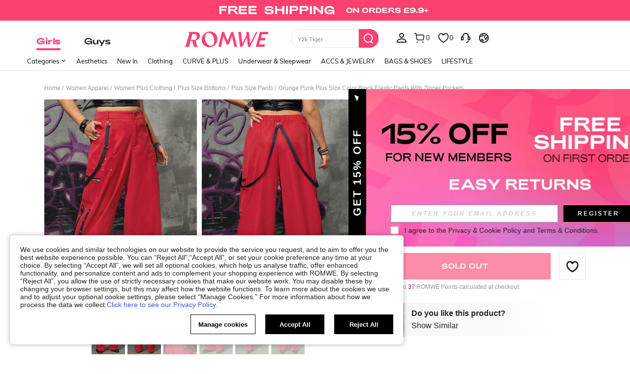

--- FILE ---
content_type: application/javascript
request_url: https://romwe.ltwebstatic.com/she_dist/assets/22540.597fe79675c0fae3.js
body_size: 2546
content:
(self.webpackChunkSHEIN_W=self.webpackChunkSHEIN_W||[]).push([[22540],{953890:function(o,e,r){"use strict";r.r(e);var s=r(488276),i=r.n(s),t=r(458508),l=r.n(t)()(i());l.push([o.id,".customeow-drawer{-webkit-user-select:none;-moz-user-select:none;user-select:none}.customeow-drawer .sui-dialog__wrapper{width:440px}[mir] .customeow-drawer .sui-dialog__wrapper{padding:0}.customeow-drawer .sui-dialog__body{height:100%}","",{version:3,sources:["webpack://./public/src/pages/goods_detail_v2/components/CustomeowDrawer/index.vue"],names:[],mappings:"AAEA,kBACE,wBAAA,CAAA,qBAAA,CAAA,gBA0BF,CA3BA,uCAII,WA2BJ,CA/BA,6CAGI,SA4BJ,CA/BA,oCAOI,WA2BJ",sourcesContent:["@import '~public/src/less/RW_variables.less';@import '~public/src/less/mixins/lib.less';@import '~public/src/less/mixins/grid.less';@import '~public/src/less/mixins/buttons.less';@import '~public/src/less/mixins/clamp.less';@import '~public/src/less/mixins/discount_tag.less';@sui_color_brand: #FC4070;@sui_color_main: #FC4070;@sui_color_discount: #FC4070;@sui_color_discount_dark: #FC4070;@sui_color_promo: #FC4070;@sui_color_promo_dark: #FC4070;@sui_color_promo_bg: #FFF7F9;@sui_color_highlight: #B40954;@sui_color_highlight_special: #FC4070;@sui_color_welfare: #FC4070;@sui_color_welfare_dark: #FC4070;@sui_color_welfare_bg: #FFF7F9;@sui_color_honor: #FC4070;@sui_color_safety: #0D776E;@sui_color_safety_bg: #EFFBFA;@sui_color_new: #83FFCC;@sui_color_link: #5A29BB;@sui_color_note_light_bg: #F3EFFD;@sui_color_flash: #FF4C3A;@sui_color_guide: #FC4070;@sui_color_unusual: #CE1E33;@sui_color_unusual_bg: #FFE3E6;@sui_color_success: #0D776E;@sui_color_prompt_unusual: #FFE3E6;@sui_color_prompt_warning: #FFF9D9;@sui_color_prompt_success: #D8F5FA;@sui_color_prompt_common: #FFF3F9;@sui_color_button_stroke_light: #FC4070;@sui_color_micro_emphasis: #A84922;@sui_color_micro_emphasis_bg: #FFF7F0;@sui_color_lightgreen: #2BCACC;@sui_color_warning: #E34E60;@sui_color_black: #000000;@sui_color_black_alpha80: rgba(0,0,0,.8);@sui_color_black_alpha60: rgba(0,0,0,.6);@sui_color_black_alpha30: rgba(0,0,0,.3);@sui_color_white: #ffffff;@sui_color_white_alpha80: rgba(255,255,255,.8);@sui_color_white_alpha60: rgba(255,255,255,.6);@sui_color_white_alpha30: rgba(255,255,255,.3);@sui_color_white_alpha96: rgba(255,255,255,.96);@sui_color_gray_dark1: #222222;@sui_color_gray_alpha60: rgba(34,34,34,.6);@sui_color_gray_alpha30: rgba(34,34,34,.3);@sui_color_gray_dark2: #666666;@sui_color_gray_dark3: #767676;@sui_color_gray_light1: #959595;@sui_color_gray_light2: #bbbbbb;@sui_color_gray_light3: #cccccc;@sui_color_gray_weak1: #e5e5e5;@sui_color_gray_weak2: #F6F6F6;@sui_color_gray_weak1a: #F2F2F2;@sui_color_club_rosegold_dark1: #873C00;@sui_color_club_rosegold_dark2: #C96E3F;@sui_color_club_rosegold_dark3: #DA7E50;@sui_color_club_rosegold_dark4: #EAA27E;@sui_color_club_rosegold: #FFBA97;@sui_color_club_rosegold_light1: #FFD8C4;@sui_color_club_rosegold_light2: #FFE2D3;@sui_color_club_gold: #FEECC3;@sui_color_club_black: #161616;@sui_color_club_orange: #FF7F46;\n\n.customeow-drawer {\n  user-select: none;\n  .sui-dialog__wrapper {\n    padding: 0;\n    width: 440px;\n  }\n  .sui-dialog__body {\n    height: 100%;\n  }\n}\n"],sourceRoot:""}]),e.default=l},822540:function(o,e,r){"use strict";r.r(e),r.d(e,{default:function(){return p}});var s=r(274061);var i=r(651013);const t={key:0,class:"customeow-container",style:{height:"100%",width:"100%"}},l=["src"];var c=r(665640);const n={prod:"https://shein-client.customeow.io",test:"https://uat-customeow-shein-client.maiyuan.online"},u="CUSTOMEOW_TERMS_CONFIRM";var a={name:"CustomeowBox",emits:["confirm","close","mount","error"],props:{sku:{type:String,required:!0},siteLanguage:{type:String,default:"en"},env:{type:String,default:"prod"},debug:{type:Boolean}},computed:{cIframeSrc(){const{cUrl:o,siteLanguage:e,sku:r}=this;return`${o}/${e}?sku=${r}`},cUrl(){return n[this.env]||n.prod}},beforeUnmount(){window.removeEventListener("message",this.receiveMessage,!1)},mounted(){window.addEventListener("message",this.receiveMessage,!1)},methods:{showTermsModal(){this.iframePostMessage({type:"customeow:terms:show"})},iframePostMessage(o){var e,r,s,i;this.debug&&c.log("CustomeowBox:PostMessage",o),null===(e=this.$refs)||void 0===e||null===(r=e.iframeRef)||void 0===r||null===(s=r.contentWindow)||void 0===s||null===(i=s.postMessage)||void 0===i||i.call(s,o,"*")},receiveMessage(o){const{debug:e,cUrl:r}=this;if(o.origin!==r)return;e&&c.log("CustomeowBox:Message",o);const{type:s,data:i}=(null==o?void 0:o.data)||{};if(!s)return;e&&c.log(`CustomeowBox:Message:${s}`,i);const t={"customeow:mount":()=>{this.$emit("mount"),Boolean(localStorage.getItem(u))||this.showTermsModal()},"customeow:close":()=>{this.$emit("close")},"customeow:confirm":()=>{this.$emit("confirm",JSON.stringify(i))},"customeow:error":()=>{this.$emit("error")},"customeow:terms:confirm":()=>{localStorage.setItem(u,!0)}};t[s]&&t[s]()}}},_=r(243276);var m=(0,_.A)(a,[["render",function(o,e,r,i,c,n){return n.cIframeSrc?((0,s.openBlock)(),(0,s.createElementBlock)("div",t,[(0,s.createElementVNode)("iframe",{ref:"iframeRef",src:n.cIframeSrc,scrolling:"no",frameborder:"0",style:{width:"100%",height:"100%",border:"none"}},null,8,l)])):(0,s.createCommentVNode)("",!0)}]]),d={name:"CustomeowDrawer",components:{SDialog:i.s,CustomeowBox:m},props:{sku:{type:String,required:!0},onSuccess:{type:Function},onClose:{type:Function},onError:{type:Function}},data(){return{siteLanguage:gbCommonInfo.appLanguage||"en",isMount:!1,checkErrorTimer:null,env:"prod"}},created(){this.checkError()},methods:{handleClose(){this.onClose&&this.onClose()},handleConfirm(o){this.onSuccess&&this.onSuccess(o)},handleMount(){this.isMount=!0,clearTimeout(this.checkErrorTimer)},handleError(){clearTimeout(this.checkErrorTimer),this.onError&&this.onError()},checkError(){this.checkErrorTimer=setTimeout((()=>{this.isMount||this.onError&&this.onError()}),3e4)}}};r(63379);var g=(0,_.A)(d,[["render",function(o,e,r,i,t,l){const c=(0,s.resolveComponent)("CustomeowBox"),n=(0,s.resolveComponent)("SDialog");return(0,s.openBlock)(),(0,s.createBlock)(n,{visible:"",class:"customeow-drawer","immediately-render":"","lock-scroll":"","close-on-click-modal":!1,height:660},{default:(0,s.withCtx)((()=>[(0,s.createVNode)(c,(0,s.mergeProps)(o.$attrs,{sku:r.sku,"site-language":t.siteLanguage,env:t.env,onClose:l.handleClose,onConfirm:l.handleConfirm,onMount:l.handleMount,onError:l.handleError}),null,16,["sku","site-language","env","onClose","onConfirm","onMount","onError"])])),_:1})}]]);let h=null;var p=o=>new Promise(((e,r)=>{const i=document.createElement("div");document.body.appendChild(i);const t=()=>{h.unmount(),document.body.removeChild(i),h=null,r()},l={sku:o.sku,onClose:t,onSuccess:o=>{e(o),t()},onError:o=>{t(),r({event:"error",error:o})}};h=(0,s.createApp)(g,l),h.mount(i)}))},63379:function(o,e,r){var s=r(953890);s.__esModule&&(s=s.default),"string"==typeof s&&(s=[[o.id,s,""]]),s.locals&&(o.exports=s.locals);(0,r(474424).A)("b9d72a5c",s,!0,{})}}]);
//# sourceMappingURL=22540.597fe79675c0fae3.js.map

--- FILE ---
content_type: application/javascript
request_url: https://romwe.ltwebstatic.com/she_dist/assets/event-center-312.c5d5c3c17196df02.js
body_size: 189
content:
"use strict";(self.webpackChunkSHEIN_W=self.webpackChunkSHEIN_W||[]).push([[19316],{890940:function(a,s,e){e.r(s),s.default={"1-4-3-1":{sendType:["user","event"],sa:{name:"click_lookbook_tab"},handler({sa:a,report:s}){s({sa:a})}},"1-4-3-3":{sendType:["user","event"],sa:{name:"click_goods_list_popup_details",param:{goods_list:"",activity_from:""}},handler({sa:a,report:s},{extraData:e={}}){const{goodsData:t={},activity_from:o}=e,{goods_id:r,goods_sn:i,salePrice:_,retailPrice:d}=t.detail,n=`${r}\`${i}\`1\`1\`1\`\`\`pri_${_.usdAmount}|pri_${d.usdAmount}\``;a.param.activity_from=o,a.param.goods_list=n,s({sa:a})}}}}}]);
//# sourceMappingURL=event-center-312.c5d5c3c17196df02.js.map